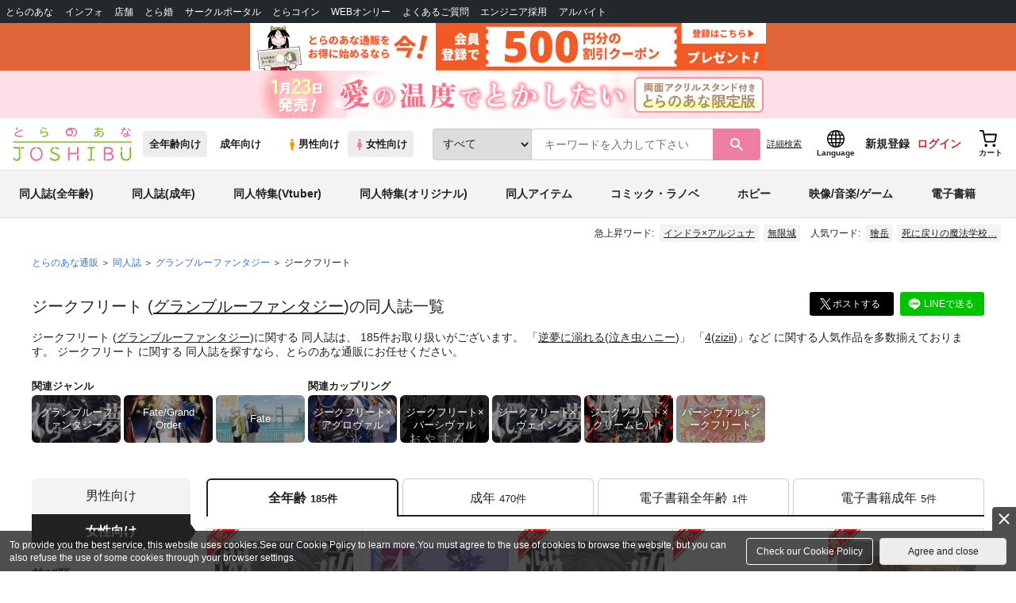

--- FILE ---
content_type: text/javascript
request_url: https://cdn-contents.toranoana.jp/ec/json/topKeyword/topKeyword-joshi.js?callback=topKeywordCallback&_=1768698369973
body_size: 671
content:
topKeywordCallback({
  "hotWord":[
    "インジュナ",
    "おむすびおいしい",
    "やらわか",
    "宮侑×北信介",
    "無限城",
    "青柳冬弥×東雲彰人",
    "あゆり",
    "杉元佐一 尾形百之助",
    "インドラ×アルジュナ",
    "鬼舞辻無惨×竈門炭治郎",
    "さねぎゆ 不死川実弥×冨岡義勇"
  ],
  "popularWord":[
    "鬼滅の刃",
    "カラスバ",
    "銀河特急ミルキーサブウェイ",
    "呪術廻戦",
    "ある日、お姫様になってしまった件について",
    "僕のヒーローアカデミア",
    "死に戻りの魔法学校生活を、元恋人とプロローグから",
    "ハイキュー",
    "原神",
    "タペストリー",
    "獪岳"
  ]
});


--- FILE ---
content_type: text/javascript
request_url: https://cdn.omakase.ai/widget.min.js?apiKey=oma_live_ddYmTbigmtUw0XMpjpxDP0HmI0U41SNtKLjN96QQ5EkRNpfYL5iwdjO1zsUZ3z9F&_=1763887594559
body_size: 9593
content:
!function(){"use strict";try{if("undefined"!=typeof document){var e=document.createElement("style");e.appendChild(document.createTextNode('.oma-sheet{width:100%;height:100%;display:flex;flex-direction:column;position:relative;backdrop-filter:blur(24px);-webkit-backdrop-filter:blur(24px);background:transparent;box-shadow:0 8px 16px #0406073d;overflow:hidden;overscroll-behavior:contain;pointer-events:auto;transition:transform .3s cubic-bezier(.16,1,.3,1),opacity .3s cubic-bezier(.16,1,.3,1)}@media(max-width:767px){.oma-sheet .chat-messages,.oma-sheet .messages-container,.oma-sheet .omakase-scrollable,.oma-sheet .scrollable-content{touch-action:pan-y;-webkit-overflow-scrolling:touch}.oma-sheet .suggestions-container,.oma-sheet .products-container{touch-action:pan-x pan-y;-webkit-overflow-scrolling:touch}}@media(min-width:768px){.oma-sheet{border-radius:var(--chat-border-radius, 30px);bottom:var(--offset-y, 20px);height:var(--chat-height, 600px);left:auto;max-height:calc(100vh - (var(--offset-y, 20px) * 2));position:absolute;right:var(--offset-x, 20px);width:var(--chat-width, 350px)}.oma-sheet[data-position=bottom-left],.oma-sheet[data-position=top-left]{left:var(--offset-x, 20px);right:auto}.oma-sheet[data-position=top-left],.oma-sheet[data-position=top-right]{bottom:auto;top:var(--offset-y, 20px)}}@media(max-width:767px){.oma-sheet{position:fixed;inset:auto 0 0;height:var(--chat-height-current, var(--chat-height-stable, 100dvh));border-top-left-radius:var(--chat-border-radius, 30px);border-top-right-radius:var(--chat-border-radius, 30px);transform-origin:bottom center;overflow:visible;overscroll-behavior:contain;touch-action:none}@supports (height: calc(100vh - env(keyboard-inset-height))){.oma-sheet{bottom:env(keyboard-inset-height,0px);height:min(var(--chat-height-stable, 87svh),calc(100dvh - env(keyboard-inset-height,0px) - 10px))}}@supports (height: calc(100vh - env(keyboard-inset-height))) and (not (height: 100dvh)){.oma-sheet{bottom:env(keyboard-inset-height,0px);height:min(var(--chat-height-stable, 87svh),calc(100vh - env(keyboard-inset-height,0px) - 60px))}}}.oma-header{position:absolute;top:8px;left:8px;right:8px;z-index:1100;height:60px;padding:6px;display:flex;align-items:center;border-radius:999px;border:1.5px solid transparent;background:var(--background);backdrop-filter:blur(12px);-webkit-backdrop-filter:blur(12px);--box-shadow: 0px 8px 16px 0px #0406073d;box-shadow:var(--box-shadow);transition:background .2s ease,box-shadow .2s ease;transform:translateZ(0);will-change:transform;font:inherit;text-align:left;-webkit-user-select:none;-moz-user-select:none;user-select:none;box-sizing:border-box;pointer-events:auto}.oma-header.top.theme-dark,.oma-header.top.theme-light{box-shadow:none}.oma-header.activated{border-color:var(--accent-color)}@media(max-width:767px){.oma-header{max-width:calc(100vw - 16px)}}:global(.chat-widget-root.keyboard-open) .oma-header{position:absolute;top:8px;left:8px;right:8px;z-index:1100;max-width:var(--chat-width, 400px);margin:0 auto;pointer-events:auto;transform:translateZ(0);will-change:transform}.oma-header-info{display:flex;flex-direction:column;justify-content:center;flex:1;min-width:0;max-width:calc(100% - 120px);margin-right:12px;align-items:flex-start;gap:0}.oma-header-avatar{width:40px;height:40px;border-radius:50%;overflow:hidden;--box-shadow: 0px 4px 8px -2px var(--accent-color);--glow-box-shadow: 0px 0px 0px 1.5px rgba(255, 255, 255, .4);box-shadow:var(--glow-box-shadow),var(--box-shadow);flex-shrink:0;position:relative;margin-right:12px}.oma-header-avatar img{width:100%;height:100%;-o-object-fit:cover;object-fit:cover}.theme-light.oma-sheet,.oma-sheet.theme-light{background:#ffffffb3}.theme-light.oma-header,.oma-header.theme-light{color:#040607}.theme-light.oma-header:before,.oma-header.theme-light:before{content:"";position:absolute;top:-8px;left:0;right:0;height:6px;z-index:-1;background:#ffffff1a;pointer-events:none}.theme-dark.oma-sheet,.oma-sheet.theme-dark{background:linear-gradient(0deg,#ffffff0d 0% 100%),#040607bf;backdrop-filter:blur(20px);-webkit-backdrop-filter:blur(20px)}.theme-dark.oma-header,.oma-header.theme-dark{--background: linear-gradient(0deg, rgba(255, 255, 255, .15) 0%, rgba(255, 255, 255, .15) 100%), rgba(4, 6, 7, .8);box-shadow:0 8px 16px #0406073d;color:#fff}.theme-dark.oma-header:before,.oma-header.theme-dark:before{content:"";position:absolute;top:-8px;left:0;right:0;height:6px;z-index:-1;background:#0000001a;pointer-events:none}.theme-accent.oma-sheet,.oma-sheet.theme-accent{background:#ffffffb3}.theme-accent.oma-header,.oma-header.theme-accent{background:linear-gradient(341.44deg,var(--background-1) .75%,var(--background-2) 50.64%,var(--background-3) 99.9%);color:#fff;border-color:#0000001a}.theme-accent.oma-header:before,.oma-header.theme-accent:before{content:"";position:absolute;top:-8px;left:0;right:0;height:6px;z-index:-1;background:#ffffff1a;pointer-events:none}')),document.head.appendChild(e)}}catch(t){console.error("vite-plugin-css-injected-by-js",t)}}();
import{_ as e}from"./vendor.BQ-0TkZQ.min.js";import{L as t,U as o}from"./shared-core.vu_9EF3n.min.js";const a=new t("Config"),n=()=>{const e=(()=>{if(document.currentScript&&document.currentScript.src)return document.currentScript.src;try{return import.meta.url}catch{return""}})(),t=(()=>{if(!e)return"";const t=new URL(e);return`${t.protocol}//${t.host}${t.pathname.substring(0,t.pathname.lastIndexOf("/"))}`})();let o;try{if(e)o=new URL(e).searchParams;else{const e=Array.from(document.getElementsByTagName("script")).find(e=>{if(!e.src)return!1;try{return/\/(omakase|loader)[a-zA-Z0-9_\-.]*\.js$/.test(new URL(e.src).pathname)}catch{return!1}});o=e?.src?new URL(e.src).searchParams:new URLSearchParams}}catch{a.warn("Failed to parse script parameters"),o=new URLSearchParams}const n=new URLSearchParams(window.location.search);let r=localStorage.getItem("api_key")||"";r||(r=o.get("apiKey")||""),r||(r=n.get("apiKey")||n.get("api_key")||"");return{apiBaseUrl:"https://www.omakase.ai",apiKey:r,areNotificationsDisabled:!1,assetBaseUrl:t,isPreviewMode:"true"===o.get("preview")||"true"===n.get("preview"),isUsingDemoNotifications:"on"===o.get("demo-notification")?.toLowerCase(),parentElementId:void 0}};const r=new t("OmakaseLoader"),i=new class{modules=[];context;logger=new t("OmakaseLoader");isBooted=!1;constructor(e){this.modules=e,this.context={chatToolRegistry:new o,config:n(),initialized:!1,loader:{registerModule:this.registerModule.bind(this)},voiceToolRegistry:new o}}async registerModule(e){this.modules.some(t=>t.name===e.name)?this.logger.debug(`Module already registered: ${e.name}`):(this.logger.debug(`Registering module dynamically: ${e.name}`),this.modules.push(e),this.isBooted&&(e.onInit&&(this.logger.debug(`Running onInit for late-registered module: ${e.name}`),await e.onInit(this.context)),e.onAgentReady&&(this.logger.debug(`Running onAgentReady for late-registered module: ${e.name}`),await e.onAgentReady(this.context))))}async boot(){for(const e of this.modules)e.onInit&&(this.logger.debug(`Running onInit for module: ${e.name}`),await e.onInit(this.context));for(const e of this.modules)e.onAgentReady&&(this.logger.debug(`Running onAgentReady for module: ${e.name}`),await e.onAgentReady(this.context));this.isBooted=!0}async triggerInteraction(){for(const e of this.modules)e.onInteract&&(this.logger.debug(`Running onInteract for module: ${e.name}`),await e.onInteract(this.context))}async triggerClose(){for(const e of this.modules)e.onClose&&(this.logger.debug(`Running onClose for module: ${e.name}`),await e.onClose(this.context))}triggerPreload(){for(const e of this.modules)e.preload&&(this.logger.debug(`Preloading module: ${e.name}`),Promise.resolve(e.preload(this.context)).catch(t=>this.logger.warn(`Preload failed for ${e.name}`,t)))}}([]),s=async()=>{try{const{ChatModule:t}=await e(async()=>{const{ChatModule:e}=await import("./chat.module.Bb2GzXmW.min.js");return{ChatModule:e}},[],import.meta.url);return await i.registerModule(t),!0}catch(t){return r.error("Failed to load ChatModule:",t),!1}};window.addEventListener("omakase:interact",async t=>{r.debug("Received omakase:interact event.");const o=!0===window.__omakase_email_capture_required,a=window.__omakase_api_key;if(o&&a){const o=`omakase_email_captured_${a}`;if(!("undefined"!=typeof window&&window.sessionStorage&&"true"===window.sessionStorage.getItem(o))){t.stopImmediatePropagation(),t.preventDefault();try{const{shouldBlockWidgetOpen:t}=await e(async()=>{const{shouldBlockWidgetOpen:e}=await import("./email-capture.Cm90tngk.min.js");return{shouldBlockWidgetOpen:e}},[],import.meta.url);await t()}catch{}return}}await s(),i.triggerInteraction()}),window.addEventListener("omakase:close",()=>{r.debug("Received omakase:close event, closing widget."),i.triggerClose()}),window.addEventListener("omakase:preload",()=>{r.debug("Received omakase:preload event."),i.triggerPreload()}),(async()=>{try{const[{ApiModule:t},{ShellModule:o}]=await Promise.all([e(()=>import("./loader-api.module.DQFCSH6L.min.js"),[],import.meta.url),e(()=>import("./shell.module.xZ9Dvzp9.min.js"),[],import.meta.url)]);await i.registerModule(t),await i.registerModule(o),await i.boot()}catch(t){r.error("Failed to initialize OmakaseLoader:",t)}})(),window.OmakaseWidget=async e=>{"show"===e||"open"===e?(r.debug(`Global command '${e}' received, triggering interaction.`),await s(),i.triggerInteraction()):r.warn(`Unknown or unsupported command: ${e}`)};const d=window.omakase?.q||[];d.length>0&&(r.debug(`Processing ${d.length} queued command(s).`),window.omakase&&(window.omakase.q=[]),(async()=>{for(const e of d)"show"===e.command||"open"===e.command?(await s(),i.triggerInteraction()):r.warn(`Queued command not supported: ${e.command}`)})());
